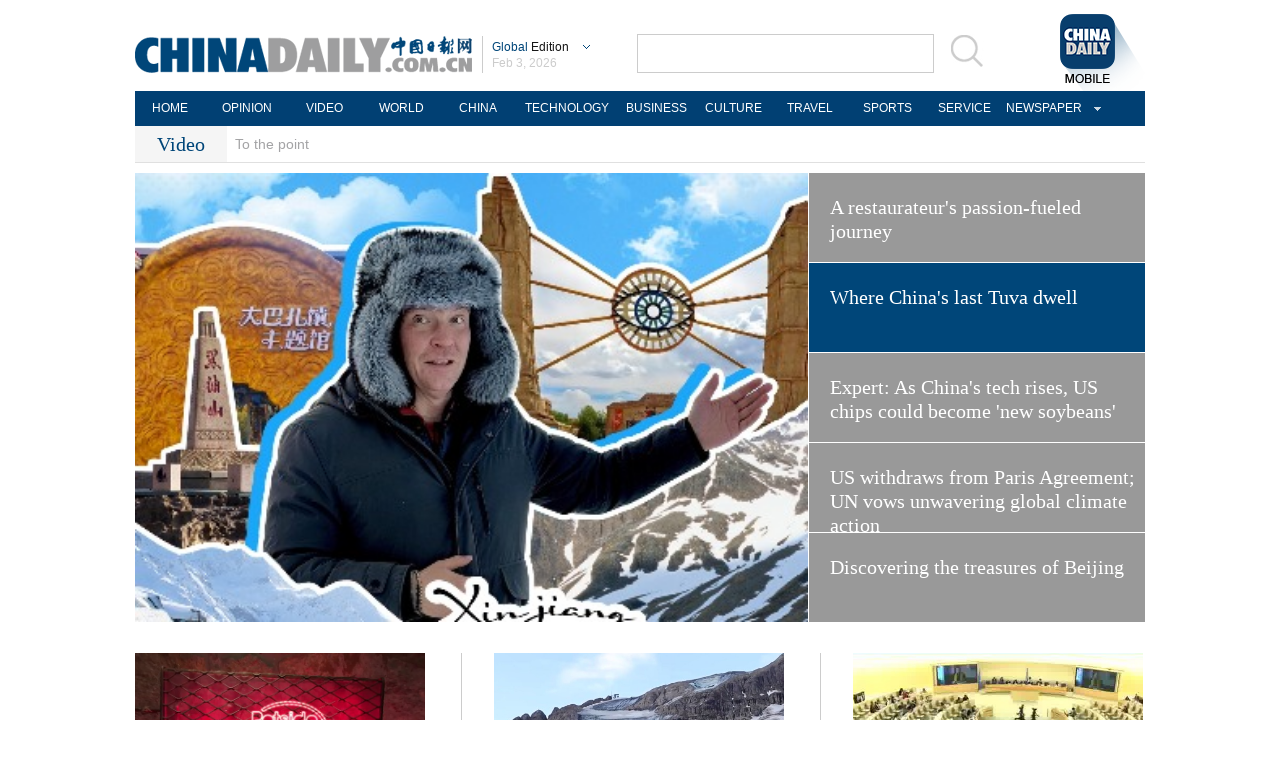

--- FILE ---
content_type: text/html;charset=UTF-8
request_url: http://global.chinadaily.com.cn/video/page_390.html
body_size: 7232
content:
<!DOCTYPE html PUBLIC "-//W3C//DTD XHTML 1.0 Transitional//EN" "http://www.w3.org/TR/xhtml1/DTD/xhtml1-transitional.dtd">

<html xmlns="http://www.w3.org/1999/xhtml">
  <head>
    <meta http-equiv="Content-Type" content="text/html; charset=utf-8" />
    <meta http-equiv="X-UA-Compatible" content="IE=8" />
    <meta name="viewport" content="width=device-width, initial-scale=1.0, minimum-scale=1.0, maximum-scale=1.0, user-scalable=no" />
    <title>Video - Chinadaily.com.cn</title>
    <meta name="keywords" />
    <meta name="description" />
    <link rel="stylesheet" charset="utf-8" href="//img2.chinadaily.com.cn/static/2018global-index/css/sports.css?ver=3" />
    <link rel="stylesheet" charset="utf-8" href="//img2.chinadaily.com.cn/static/2018global-index/css/photo-usually.css?ver=3" />
    <script type="text/javascript" charset="utf-8" rel="stylesheet" xml:space="preserve" src="//img2.chinadaily.com.cn/static/2018global-index/js/jquery.min.js"></script>
    <script type="text/javascript" charset="utf-8" rel="stylesheet" xml:space="preserve" src="//img2.chinadaily.com.cn/static/2018global-index/js/beacon.js"></script>
    <script type="text/javascript" charset="utf-8" rel="stylesheet" xml:space="preserve" src="//img2.chinadaily.com.cn/static/2018global-index/js/newsroom.js"></script>
    <script type="text/javascript" charset="utf-8" rel="stylesheet" xml:space="preserve" src="//img2.chinadaily.com.cn/static/common/js/touch.js"></script>
    <script type="text/javascript" charset="utf-8" rel="stylesheet" xml:space="preserve" src="//img2.chinadaily.com.cn/static/2018global-index/js/main.js"></script>
    <script type="text/javascript" charset="utf-8" rel="stylesheet" xml:space="preserve" src="//img2.chinadaily.com.cn/static/2018global-index/js/gn.js"></script>
    <script type="text/javascript" charset="utf-8" rel="stylesheet" xml:space="preserve" src="//img2.chinadaily.com.cn/static/common/js/taboolaHead.js"></script>
    <script type="text/javascript" charset="utf-8" rel="stylesheet" xml:space="preserve" src="//img2.chinadaily.com.cn/static/2018global-index/js/flash-photolist.js"></script>
    <script xml:space="preserve">
      //<![CDATA[
      $(function(){
        $('#lang').click(function(){
          if($(this).hasClass('in')){
            $(this).removeClass('in');
            $('.lo-bb-xiala').fadeOut();
          }else{
            $(this).addClass('in');
            $('.lo-bb-xiala').fadeIn();
          }
        })

      })
      //]]>
    </script>

    
      <META name="filetype" content="1" />
      <META name="publishedtype" content="1" />
      <META name="pagetype" content="2" />
      <meta name="catalogs" content="5bfd07dea310eff30328b579" />
    
    
      <!-- NEWSROOM SCRIPT -->
      <script>
        /*  window._newsroom = window._newsroom || [];

        !function (e, f, u) {
          e.async = 1;
          e.src = u;
          f.parentNode.insertBefore(e, f);
        }(document.createElement('script'),
          document.getElementsByTagName('script')[0], '//c2.taboola.com/nr/chinadaily-int/newsroom.js');	*/
      </script>
      <!-- END NEWSROOM SCRIPT -->
    
  </head>
  <body>
    
      <!-- 公共部分头部 -->
    <div class="topBar">
      <div class="logo">
        <div class="lo-aa">
          <a target="_top" shape="rect" href="//global.chinadaily.com.cn">
            <img src="//www.chinadaily.com.cn/image_e/2018/global/logo1.png" width="337" height="37" />
          </a>
        </div>
        <div class="lo-bb">
          <a target="_top" shape="rect" href="javascript:;" style="position:relative;color:#a0a0a0;">
            <a href="javascript:;" id="lang" class="#"><span class="blue">Global</span>  Edition</a>
            <ul class="lo-bb-xiala">
              <li><a href="//www.chinadaily.com.cn/index.html" target="_blank" shape="rect"><span class="blue">China</span> Edition</a></li>
              <li><a href="//www.chinadailyasia.com/" target="_blank" shape="rect">ASIA</a></li>
              <li><a href="//cn.chinadaily.com.cn" target="_blank" shape="rect">中文</a></li>
              <li><a href="//language.chinadaily.com.cn" target="_blank" shape="rect">双语</a></li>
              <li><a href="//www.chinadaily.com.cn/chinawatch_fr/index.html" target="_blank" shape="rect">Français</a></li>
            </ul>
          </a>
          <div class="aug">
            <script xml:space="preserve">
              //<![CDATA[
              document.write(m[today.getMonth()+1]+ " "+ today.getDate()+", " + theYear);
              //]]>
            </script>
          </div>
        </div>
        <div class="lo-bb-mobile">
          <a target="_top" href="//global.chinadaily.com.cn"><span class="blue">Global</span>  Edition</a>
          <div class="date">
            <script xml:space="preserve">
              //<![CDATA[
              document.write(m[today.getMonth()+1]+ " "+ today.getDate()+", " + theYear);
              //]]>
            </script>
          </div>
        </div>
      </div>
      <div class="search">
        <form name="searchform" method="get" action="https://newssearch.chinadaily.com.cn/en/search" onsubmit="return do_search(this)" target="_blank" style="margin:0px;padding:0px; " enctype="application/x-www-form-urlencoded">
          <input type="text" name="query" id="searchText" onfocus="cleanword(this)" />
          <span>
            <a onclick="javascript:searchform.submit()" href="javascript:;">
              <img src="//www.chinadaily.com.cn/image_e/2018/global/fdj.gif" />
            </a>
          </span>
        </form>
      </div>
      <a class="xi_moments" href="//www.chinadaily.com.cn/a/201901/02/WS5c2c0f51a310d91214051fc9.html" target="_blank" shape="rect" style="float: right;">
        <img src="//www.chinadaily.com.cn/image_e/2018/global/cd02.png" alt="xi&#39;s moments" class="logo2" />
      </a>
      <div class="menu-mobile">
        <img class="nav_phone_logo" src="//img2.chinadaily.com.cn/static/2018global-index/img/menu-icon.png" />
      </div>
    </div>
    <div class="nav-mobile">
       <ul>
          <li>
            <a target="_top" href="//global.chinadaily.com.cn">HOME</a>
          </li>
          <li>
            
              <a target="_top" href="//global.chinadaily.com.cn/opinion">OPINION</a>
            
          </li>
          <li>
            
              <a target="_top" href="//global.chinadaily.com.cn/video">VIDEO</a>
            
          </li>
          <li>
            
              <a target="_top" href="//global.chinadaily.com.cn/world">WORLD</a>
            
          </li>
          <li>  
            
              <a target="_top" href="//global.chinadaily.com.cn/tech">TECH</a>
            
          </li>
          <li>  
            
              <a target="_top" href="//global.chinadaily.com.cn/china">CHINA</a>
            
          </li>

          <li>
            
              <a target="_top" href="/business">BUSINESS</a>
            
          </li>
          <li>
            
              <a target="_top" href="//global.chinadaily.com.cn/culture">CULTURE</a>
            
          </li>
          <li> 
            
              <a target="_top" href="//global.chinadaily.com.cn/travel">TRAVEL</a>
            
          </li>
          <li>
            
              <a target="_top" href="//global.chinadaily.com.cn/sports">SPORTS</a>
            
          </li>

        </ul>
    </div>
    <div class="topNav">
      <ul class="dropdown">
        <li>
          <a target="_blank" href="https://global.chinadaily.com.cn/index.html">HOME</a>
        </li>
        <li>
          
            <a target="_blank" href="//global.chinadaily.com.cn/opinion">OPINION</a>
          
        </li>
        <li>
          
            <a target="_blank" href="//global.chinadaily.com.cn/video">VIDEO</a>
          
        </li>
        <li>
          
            <a target="_blank" href="//global.chinadaily.com.cn/world">WORLD</a>
          
        </li>
        <li>  
          
            <a target="_blank" href="//global.chinadaily.com.cn/china">CHINA</a>
          
        </li>
        <li>  
          
            <a target="_blank" style="width:94px;" href="//global.chinadaily.com.cn/tech">TECHNOLOGY</a>
          
        </li>
        <li>
          
            <a target="_blank" href="//global.chinadaily.com.cn/business">BUSINESS</a>
          
        </li>
        <li>
          
            <a target="_blank" href="/culture">CULTURE</a>
          
        </li>
        <li> 
          
            <a target="_blank" href="//global.chinadaily.com.cn/travel">TRAVEL</a>
          
        </li>
        <li>
          
            <a target="_blank" href="//global.chinadaily.com.cn/sports">SPORTS</a>
          
        </li>
        <li> 
          <a href="http://govt.chinadaily.com.cn/" target="_blank">SERVICE</a>
        </li>
        <li class="newspaper">
          <a href="javascript:void(0)" shape="rect">NEWSPAPER</a>
          <ul class="sub_menu">
            <li><a href="http://newspress.chinadaily.net.cn/" target="_blank" style="margin-right:0px" shape="rect">China Daily PDF</a></li>
            <li><a href="//epaper.chinadaily.com.cn/global" target="_blank" style="margin-right:0px" shape="rect">China Daily E-paper</a></li>
            <li><a href="http://subscription.chinadaily.com.cn/" target="_blank" style="margin-right:0px" shape="rect">Subscribe</a></li>
          </ul>
        </li>
      </ul>


    </div>
    <!-- 公共区域头部 -->
  
    <!-- pc 二级导航 -->
<div class="topNav2_art"> <span>Video</span>
<ul>
    <li>
<a target="_blank" shape="rect" href="//global.chinadaily.com.cn/video/tothepoint">To the point</a>

  </li>
  </ul>
</div>
    <div class="topNav3_art"> <span id="bread-nav">
      <a class="nav-m" shape="rect" href="//global.chinadaily.com.cn">Home |</a>
      <a shape="rect" href="//global.chinadaily.com.cn/video">Video</a>
      </span></div>
    <!-- 公共区域头部 -->
    <!-- 左侧轮播 -->
    
    <div class="CT_lunbo">
      <div class="CT_lunbo_out">
        
          <ul class="CT_lunbo_in">
            
              <li class="CT_lunbo_show">
                <a class="a_img" shape="rect" href="//global.chinadaily.com.cn/a/202602/03/WS69814e62a310d6866eb371dd.html"><img src="//img2.chinadaily.com.cn/images/202602/03/69814e62a310d68600f73ef8.jpeg" /></a>
              </li>
            
            
              <li>
                <a class="a_img" shape="rect" href="//global.chinadaily.com.cn/a/202601/30/WS697b1269a310d6866eb36713.html"><img src="//img2.chinadaily.com.cn/images/202601/30/697c1dc5a310d68600f711c5.jpeg" /></a>
              </li>
            
            
              <li>
                <a class="a_img" shape="rect" href="//global.chinadaily.com.cn/a/202601/28/WS697946f3a310d6866eb3613f.html"><img src="//img2.chinadaily.com.cn/images/202601/28/697946f3a310d68600f6e1df.jpeg" /></a>
              </li>
            
            
              <li>
                <a class="a_img" shape="rect" href="//global.chinadaily.com.cn/a/202601/28/WS69794e28a310d6866eb36159.html"><img src="//img2.chinadaily.com.cn/images/202601/28/69794e28a310d68600f6e2bb.png" /></a>
              </li>
            
            
              <li>
                <a class="a_img" shape="rect" href="//global.chinadaily.com.cn/a/202601/26/WS69772fe2a310d6866eb35ca3.html"><img src="//img2.chinadaily.com.cn/images/202601/27/6978184da310d68600f6cf84.jpeg" /></a>
              </li>
            

          </ul>
        
      </div>
      <div class="lunbotxt-box">
        
          
            <div class="CT_lunbo_txt CT_lunbo_select1" id="0">
              <p class="CT_lunbo_txt2"><a target="_blank" shape="rect" href="//global.chinadaily.com.cn/a/202602/03/WS69814e62a310d6866eb371dd.html">A restaurateur's passion-fueled journey</a></p>
            </div>
          
          
            <div class="CT_lunbo_txt" id="1">
              <p class="CT_lunbo_txt2"><a target="_blank" shape="rect" href="//global.chinadaily.com.cn/a/202601/30/WS697b1269a310d6866eb36713.html">Where China's last Tuva dwell</a></p>
            </div>
          
          
            <div class="CT_lunbo_txt" id="2">
              <p class="CT_lunbo_txt2"><a target="_blank" shape="rect" href="//global.chinadaily.com.cn/a/202601/28/WS697946f3a310d6866eb3613f.html">Expert: As China's tech rises, US chips could become 'new soybeans'</a></p>
            </div>
          
          
            <div class="CT_lunbo_txt" id="3">
              <p class="CT_lunbo_txt2"><a target="_blank" shape="rect" href="//global.chinadaily.com.cn/a/202601/28/WS69794e28a310d6866eb36159.html">US withdraws from Paris Agreement; UN vows unwavering global climate action</a></p>
            </div>
          
          
            <div class="CT_lunbo_txt" id="4">
              <p class="CT_lunbo_txt2"><a target="_blank" shape="rect" href="//global.chinadaily.com.cn/a/202601/26/WS69772fe2a310d6866eb35ca3.html">Discovering the treasures of Beijing</a></p>
            </div>
          
        
      </div>
      <div class="clear"></div>
    </div>
    
    <div class="header_content">
      <div class="header_imglunbo" style="overflow:hidden; ">
        
          <ul>
            
              <li class="show">
                <a target="_blank" style="height:4.26rem;" shape="rect" href="//global.chinadaily.com.cn/a/202602/03/WS69814e62a310d6866eb371dd.html"><img src="//img2.chinadaily.com.cn/images/202602/03/69814e62a310d68600f73ef8.jpeg" /></a>
                <p>
                  <a target="_blank" shape="rect" href="//global.chinadaily.com.cn/a/202602/03/WS69814e62a310d6866eb371dd.html">A restaurateur's passion-fueled journey</a>
                </p>
              </li>
            
            
              <li>
                <a target="_blank" style="height:4.26rem;" shape="rect" href="//global.chinadaily.com.cn/a/202601/30/WS697b1269a310d6866eb36713.html"><img src="//img2.chinadaily.com.cn/images/202601/30/697c1dc5a310d68600f711c5.jpeg" /></a>
                <p>
                  <a target="_blank" shape="rect" href="//global.chinadaily.com.cn/a/202601/30/WS697b1269a310d6866eb36713.html">Where China's last Tuva dwell</a>
                </p>
              </li>
            
            
              <li>
                <a target="_blank" style="height:4.26rem;" shape="rect" href="//global.chinadaily.com.cn/a/202601/28/WS697946f3a310d6866eb3613f.html"><img src="//img2.chinadaily.com.cn/images/202601/28/697946f3a310d68600f6e1df.jpeg" /></a>
                <p>
                  <a target="_blank" shape="rect" href="//global.chinadaily.com.cn/a/202601/28/WS697946f3a310d6866eb3613f.html">Expert: As China's tech rises, US chips could become 'new soybeans'</a>
                </p>
              </li>
            
            
              <li>
                <a target="_blank" style="height:4.26rem;" shape="rect" href="//global.chinadaily.com.cn/a/202601/28/WS69794e28a310d6866eb36159.html"><img src="//img2.chinadaily.com.cn/images/202601/28/69794e28a310d68600f6e2bb.png" /></a>
                <p>
                  <a target="_blank" shape="rect" href="//global.chinadaily.com.cn/a/202601/28/WS69794e28a310d6866eb36159.html">US withdraws from Paris Agreement; UN vows unwavering global climate action</a>
                </p>
              </li>
            

          </ul>
        
        <div class="header_imglunbo_L header_imglunbo_L_phone"><img src="//www.chinadaily.com.cn/image_c/2018/Prev.png" alt="" /></div>
        <div class="header_imglunbo_R header_imglunbo_R_phone"><img src="//www.chinadaily.com.cn/image_c/2018/next.png" alt="" /></div>
      </div>
    </div>
    
      
        <div class="tw1">
          <div class="tw_h1">
            <div class="twBox1">
              <div class="twBox_p1"><a target="_blank" shape="rect" href="//www.chinadaily.com.cn/a/202207/05/WS62c3b4daa310fd2b29e6a77b.html">
                <img width="290" height="187" src="//img2.chinadaily.com.cn/images/202207/05/62c3b4d9a310fd2bec943c0c.jpeg" />
                
                </a></div>
              <div class="twBox_t1"><a target="_blank" shape="rect" href="//www.chinadaily.com.cn/a/202207/05/WS62c3b4daa310fd2b29e6a77b.html">Potside Chats: Democracy in China</a></div>
            </div>
            <div class="twBox1">
              <div class="twBox_p1"><a target="_blank" shape="rect" href="//global.chinadaily.com.cn/a/202207/05/WS62c32a2ca310fd2b29e6a4b6.html">
                <img width="290" height="187" src="//img2.chinadaily.com.cn/images/202207/05/62c32a2ca310fd2bec940ec4.jpeg" />
                
                </a></div>
              <div class="twBox_t1"><a target="_blank" shape="rect" href="//global.chinadaily.com.cn/a/202207/05/WS62c32a2ca310fd2b29e6a4b6.html">Glacier collapses in Italian Alps, at least six killed</a></div>
            </div>
            <div class="twBox1 twBoxl1">
              <div class="twBox_p1"><a target="_blank" shape="rect" href="//www.chinadaily.com.cn/a/202207/04/WS62c2aa8ea310fd2b29e6a447.html"><img width="290" height="187" src="//img2.chinadaily.com.cn/images/202207/04/62c2aa8ea310fd2bec940849.jpeg" />
                
                </a></div>
              <div class="twBox_t1"><a target="_blank" shape="rect" href="//www.chinadaily.com.cn/a/202207/04/WS62c2aa8ea310fd2b29e6a447.html">Foundation leader gives speech at UN Human Rights Council</a></div>
            </div>
          </div>
        </div>
      
      
        
      
      
        
      
      
        <div class="tw1">
          <div class="tw_h1">
            <div class="twBox1">
              <div class="twBox_p1"><a target="_blank" shape="rect" href="//www.chinadaily.com.cn/a/202207/04/WS62c27c19a310fd2b29e6a396.html">
                <img width="290" height="187" src="//img2.chinadaily.com.cn/images/202207/04/62c2a66fa310fd2bec940604.png" />
                
                </a></div>
              <div class="twBox_t1"><a target="_blank" shape="rect" href="//www.chinadaily.com.cn/a/202207/04/WS62c27c19a310fd2b29e6a396.html">Harvest the 'CIIE Effect', share China's opportunities</a></div>
            </div>
            <div class="twBox1">
              <div class="twBox_p1"><a target="_blank" shape="rect" href="//www.chinadaily.com.cn/a/202207/04/WS62c27b64a310fd2b29e6a390.html">
                <img width="290" height="187" src="//img2.chinadaily.com.cn/images/202207/04/62c27b64a310fd2bec93fa82.jpeg" />
                
                </a></div>
              <div class="twBox_t1"><a target="_blank" shape="rect" href="//www.chinadaily.com.cn/a/202207/04/WS62c27b64a310fd2b29e6a390.html">Zhang Yufei: To be seen as an inspiration is an honor</a></div>
            </div>
            <div class="twBox1 twBoxl1">
              <div class="twBox_p1"><a target="_blank" shape="rect" href="//www.chinadaily.com.cn/a/202207/04/WS62c275b4a310fd2b29e6a378.html"><img width="290" height="187" src="//img2.chinadaily.com.cn/images/202207/04/62c27a92a310fd2bec93f9ef.jpeg" />
                
                </a></div>
              <div class="twBox_t1"><a target="_blank" shape="rect" href="//www.chinadaily.com.cn/a/202207/04/WS62c275b4a310fd2b29e6a378.html">An Open City: Working Miracles, Embracing Future</a></div>
            </div>
          </div>
        </div>
      
      
        
      
      
        
      
      
        <div class="tw1">
          <div class="tw_h1">
            <div class="twBox1">
              <div class="twBox_p1"><a target="_blank" shape="rect" href="//www.chinadaily.com.cn/a/202207/04/WS62c2635fa310fd2b29e6a370.html">
                <img width="290" height="187" src="//img2.chinadaily.com.cn/images/202207/04/62c28819a310fd2bec93fd1e.png" />
                
                </a></div>
              <div class="twBox_t1"><a target="_blank" shape="rect" href="//www.chinadaily.com.cn/a/202207/04/WS62c2635fa310fd2b29e6a370.html">Science Talk: New tool against mosquito-borne diseases</a></div>
            </div>
            <div class="twBox1">
              <div class="twBox_p1"><a target="_blank" shape="rect" href="//www.chinadaily.com.cn/a/202207/03/WS62c14138a310fd2b29e6a085.html">
                <img width="290" height="187" src="//img2.chinadaily.com.cn/images/202207/03/62c14138a310fd2bec93c904.jpeg" />
                
                </a></div>
              <div class="twBox_t1"><a target="_blank" shape="rect" href="//www.chinadaily.com.cn/a/202207/03/WS62c14138a310fd2b29e6a085.html">Sinkhole springs subterranean surprise</a></div>
            </div>
            <div class="twBox1 twBoxl1">
              <div class="twBox_p1"><a target="_blank" shape="rect" href="//www.chinadaily.com.cn/a/202207/03/WS62c110d7a310fd2b29e6a052.html"><img width="290" height="187" src="//img2.chinadaily.com.cn/images/202207/03/62c1242da310fd2bec93c748.jpeg" />
                
                </a></div>
              <div class="twBox_t1"><a target="_blank" shape="rect" href="//www.chinadaily.com.cn/a/202207/03/WS62c110d7a310fd2b29e6a052.html">Diving deep with Chinese sturgeon</a></div>
            </div>
          </div>
        </div>
      
      
        
      
      
        
      
      
        <div class="tw1">
          <div class="tw_h1">
            <div class="twBox1">
              <div class="twBox_p1"><a target="_blank" shape="rect" href="//global.chinadaily.com.cn/a/202207/02/WS62bfd933a310fd2b29e69f62.html">
                <img width="290" height="187" src="//img2.chinadaily.com.cn/images/202207/02/62bfd933a310fd2bec93a67d.jpeg" />
                
                </a></div>
              <div class="twBox_t1"><a target="_blank" shape="rect" href="//global.chinadaily.com.cn/a/202207/02/WS62bfd933a310fd2b29e69f62.html">Judge learns Shanghai dialect to help seniors</a></div>
            </div>
            <div class="twBox1">
              <div class="twBox_p1"><a target="_blank" shape="rect" href="//global.chinadaily.com.cn/a/202207/01/WS62bf082ea310fd2b29e69e25.html">
                <img width="290" height="187" src="//img2.chinadaily.com.cn/images/202207/01/62bf082ea310fd2bec9392d1.jpeg" />
                
                </a></div>
              <div class="twBox_t1"><a target="_blank" shape="rect" href="//global.chinadaily.com.cn/a/202207/01/WS62bf082ea310fd2b29e69e25.html">Spotlight on Chinese ink artists at Masterpiece London</a></div>
            </div>
            <div class="twBox1 twBoxl1">
              <div class="twBox_p1"><a target="_blank" shape="rect" href="//www.chinadaily.com.cn/a/202207/01/WS62beba09a310fd2b29e69ddf.html"><img width="290" height="187" src="//img2.chinadaily.com.cn/images/202207/01/62bebbf5a310fd2bec937db4.jpeg" />
                
                </a></div>
              <div class="twBox_t1"><a target="_blank" shape="rect" href="//www.chinadaily.com.cn/a/202207/01/WS62beba09a310fd2b29e69ddf.html">China's treasures treasured by expats</a></div>
            </div>
          </div>
        </div>
      
      
        
      
      
        
      
      
        <div class="tw1">
          <div class="tw_h1">
            <div class="twBox1">
              <div class="twBox_p1"><a target="_blank" shape="rect" href="//global.chinadaily.com.cn/a/202207/01/WS62beb28ca310fd2b29e69dc9.html">
                <img width="290" height="187" src="//img2.chinadaily.com.cn/images/202207/01/62beb28ca310fd2bec937b78.jpeg" />
                
                </a></div>
              <div class="twBox_t1"><a target="_blank" shape="rect" href="//global.chinadaily.com.cn/a/202207/01/WS62beb28ca310fd2b29e69dc9.html">Orchestra and violinists celebrate CPC's birthday</a></div>
            </div>
            <div class="twBox1">
              <div class="twBox_p1"><a target="_blank" shape="rect" href="//www.chinadaily.com.cn/a/202207/01/WS62be7524a310fd2b29e69d12.html">
                <img width="290" height="187" src="//img2.chinadaily.com.cn/images/202207/01/62be7524a310fd2bec93639f.jpeg" />
                
                </a></div>
              <div class="twBox_t1"><a target="_blank" shape="rect" href="//www.chinadaily.com.cn/a/202207/01/WS62be7524a310fd2b29e69d12.html">Ningxia: A mesmerizing place</a></div>
            </div>
            <div class="twBox1 twBoxl1">
              <div class="twBox_p1"><a target="_blank" shape="rect" href="//www.chinadaily.com.cn/a/202207/01/WS62be710ba310fd2b29e69d0a.html"><img width="290" height="187" src="//img2.chinadaily.com.cn/images/202207/01/62be710ba310fd2bec935e9b.png" />
                
                </a></div>
              <div class="twBox_t1"><a target="_blank" shape="rect" href="//www.chinadaily.com.cn/a/202207/01/WS62be710ba310fd2b29e69d0a.html">Kenneth Fok reiterates faith in central government and Hong Kong</a></div>
            </div>
          </div>
        </div>
      
      
        
      
      
        
      


      <!-- pc 分页 -->
      <div id="div_currpage">
        
      
        <a style="text-decoration:none" href="//global.chinadaily.com.cn/video/page_1.html">|&lt;&lt;</a>
        <a class="pagestyle" href="//global.chinadaily.com.cn/video/page_389.html">Previous</a>

        <!--up-->
        
          
        
        
          
        
        
          
        
        
          
        
        
          
        
        
          
        
        
          
        
        
          
        
        
          
        
        
          
        
        
          
        
        
          
        
        
          
        
        
          
        
        
          
        
        
          
        
        
          
        
        
          
        
        
          
        
        
          
        
        
          
        
        
          
        
        
          
        
        
          
        
        
          
        
        
          
        
        
          
        
        
          
        
        
          
        
        
          
        
        
          
        
        
          
        
        
          
        
        
          
        
        
          
        
        
          
        
        
          
        
        
          
        
        
          
        
        
          
        
        
          
        
        
          
        
        
          
        
        
          
        
        
          
        
        
          
        
        
          
        
        
          
        
        
          
        
        
          
        
        
          
        
        
          
        
        
          
        
        
          
        
        
          
        
        
          
        
        
          
        
        
          
        
        
          
        
        
          
        
        
          
        
        
          
        
        
          
        
        
          
        
        
          
        
        
          
        
        
          
        
        
          
        
        
          
        
        
          
        
        
          
        
        
          
        
        
          
        
        
          
        
        
          
        
        
          
        
        
          
        
        
          
        
        
          
        
        
          
        
        
          
        
        
          
        
        
          
        
        
          
        
        
          
        
        
          
        
        
          
        
        
          
        
        
          
        
        
          
        
        
          
        
        
          
        
        
          
        
        
          
        
        
          
        
        
          
        
        
          
        
        
          
        
        
          
        
        
          
        
        
          
        
        
          
        
        
          
        
        
          
        
        
          
        
        
          
        
        
          
        
        
          
        
        
          
        
        
          
        
        
          
        
        
          
        
        
          
        
        
          
        
        
          
        
        
          
        
        
          
        
        
          
        
        
          
        
        
          
        
        
          
        
        
          
        
        
          
        
        
          
        
        
          
        
        
          
        
        
          
        
        
          
        
        
          
        
        
          
        
        
          
        
        
          
        
        
          
        
        
          
        
        
          
        
        
          
        
        
          
        
        
          
        
        
          
        
        
          
        
        
          
        
        
          
        
        
          
        
        
          
        
        
          
        
        
          
        
        
          
        
        
          
        
        
          
        
        
          
        
        
          
        
        
          
        
        
          
        
        
          
        
        
          
        
        
          
        
        
          
        
        
          
        
        
          
        
        
          
        
        
          
        
        
          
        
        
          
        
        
          
        
        
          
        
        
          
        
        
          
        
        
          
        
        
          
        
        
          
        
        
          
        
        
          
        
        
          
        
        
          
        
        
          
        
        
          
        
        
          
        
        
          
        
        
          
        
        
          
        
        
          
        
        
          
        
        
          
        
        
          
        
        
          
        
        
          
        
        
          
        
        
          
        
        
          
        
        
          
        
        
          
        
        
          
        
        
          
        
        
          
        
        
          
        
        
          
        
        
          
        
        
          
        
        
          
        
        
          
        
        
          
        
        
          
        
        
          
        
        
          
        
        
          
        
        
          
        
        
          
        
        
          
        
        
          
        
        
          
        
        
          
        
        
          
        
        
          
        
        
          
        
        
          
        
        
          
        
        
          
        
        
          
        
        
          
        
        
          
        
        
          
        
        
          
        
        
          
        
        
          
        
        
          
        
        
          
        
        
          
        
        
          
        
        
          
        
        
          
        
        
          
        
        
          
        
        
          
        
        
          
        
        
          
        
        
          
        
        
          
        
        
          
        
        
          
        
        
          
        
        
          
        
        
          
        
        
          
        
        
          
        
        
          
        
        
          
        
        
          
        
        
          
        
        
          
        
        
          
        
        
          
        
        
          
        
        
          
        
        
          
        
        
          
        
        
          
        
        
          
        
        
          
        
        
          
        
        
          
        
        
          
        
        
          
        
        
          
        
        
          
        
        
          
        
        
          
        
        
          
        
        
          
        
        
          
        
        
          
        
        
          
        
        
          
        
        
          
        
        
          
        
        
          
        
        
          
        
        
          
        
        
          
        
        
          
        
        
          
        
        
          
        
        
          
        
        
          
        
        
          
        
        
          
        
        
          
        
        
          
        
        
          
        
        
          
        
        
          
        
        
          
        
        
          
        
        
          
        
        
          
        
        
          
        
        
          
        
        
          
        
        
          
        
        
          
        
        
          
        
        
          
        
        
          
        
        
          
        
        
          
        
        
          
        
        
          
        
        
          
        
        
          
        
        
          
        
        
          
        
        
          
        
        
          
        
        
          
        
        
          
        
        
          
        
        
          
        
        
          
        
        
          
        
        
          
        
        
          
        
        
          
        
        
          
        
        
          
        
        
          
        
        
          
        
        
          
        
        
          
        
        
          
        
        
          
        
        
          
        
        
          
        
        
          
        
        
          
        
        
          
        
        
          
        
        
          
        
        
          
        
        
          
        
        
          
        
        
          
        
        
          
        
        
          
        
        
          
        
        
          
        
        
          
        
        
          
        
        
          
        
        
          
        
        
          
        
        
          
        
        
          
        
        
          
        
        
          
        
        
          
        
        
          
        
        
          
        
        
          
        
        
          
        
        
          
        
        
          
        
        
          
        
        
          
        
        
          
        
        
          
        
        
          
        
        
          
        
        
          
        
        
          
        
        
          
        
        
          
        
        
          
        
        
          
        
        
          
        
        
          
        
        
          
        
        
          
        
        
          
        
        
          
        
        
          
        
        
          
        
        
          
            <a href="//global.chinadaily.com.cn/video/page_381.html">381</a>
            
          
        
        
          
            <a href="//global.chinadaily.com.cn/video/page_382.html">382</a>
            
          
        
        
          
            <a href="//global.chinadaily.com.cn/video/page_383.html">383</a>
            
          
        
        
          
            <a href="//global.chinadaily.com.cn/video/page_384.html">384</a>
            
          
        
        
          
            <a href="//global.chinadaily.com.cn/video/page_385.html">385</a>
            
          
        
        
          
            <a href="//global.chinadaily.com.cn/video/page_386.html">386</a>
            
          
        
        
          
            <a href="//global.chinadaily.com.cn/video/page_387.html">387</a>
            
          
        
        
          
            <a href="//global.chinadaily.com.cn/video/page_388.html">388</a>
            
          
        
        
          
            <a href="//global.chinadaily.com.cn/video/page_389.html">389</a>
            
          
        
        
          
            
            <span style="background-color: #ebebeb;color: #5d5d5d;">390</span>
          
        
        
          
        
        
          
        
        
          
        
        
          
        
        
          
        
        
          
        
        
          
        
        
          
        
        
          
        
        
          
        
        
          
        
        
          
        
        
          
        
        
          
        
        
          
        
        
          
        
        
          
        
        
          
        
        
          
        
        
          
        
        
          
        
        
          
        
        
          
        
        
          
        
        
          
        
        
          
        
        
          
        
        
          
        
        
          
        
        
          
        
        
          
        
        
          
        
        
          
        
        
          
        
        
          
        
        
          
        
        
          
        
        
          
        
        
          
        
        
          
        
        
          
        
        
          
        
        
          
        
        
          
        
        
          
        
        
          
        
        
          
        
        
          
        
        
          
        
        
          
        
        
          
        
        
          
        
        
          
        
        
          
        
        
          
        
        
          
        
        
          
        
        
          
        
        
          
        
        
          
        
        
          
        
        
          
        
        
          
        
        
          
        
        
          
        
        
          
        
        
          
        
        
          
        
        
          
        
        
          
        
        
          
        
        
          
        
        
          
        
        
          
        
        
          
        
        
          
        
        
          
        
        
          
        
        
          
        
        
          
        
        
          
        
        
          
        
        
          
        
        
          
        
        
          
        
        
          
        
        
          
        
        
          
        
        
          
        
        
          
        
        
          
        
        
          
        
        
          
        
        
          
        
        
          
        
        
          
        
        
          
        
        
          
        
        
          
        
        
          
        
        
          
        
        
          
        
        
          
        
        
          
        
        
          
        
        
          
        
        
          
        
        
          
        
        
          
        
        
          
        
        
          
        
        
          
        
        
          
        
        
          
        
        
          
        
        
          
        
        
          
        
        
          
        
        
          
        
        
          
        
        
          
        
        
          
        
        
          
        
        
          
        
        
          
        
        
          
        
        
          
        
        
          
        
        
          
        
        
          
        
        
          
        
        
          
        
        
          
        
        
          
        
        
          
        
        
          
        
        
          
        
        
          
        
        
          
        
        
          
        
        
          
        
        
          
        
        
          
        
        
          
        
        
          
        
        
          
        
        
          
        
        
          
        
        
          
        
        
          
        
        
          
        
        
          
        
        
          
        
        
          
        
        
          
        
        
          
        
        
          
        
        
          
        
        
          
        
        
          
        
        
          
        
        
          
        
        
          
        
        
          
        
        
          
        
        
          
        
        
          
        
        
          
        
        
          
        
        
          
        
        
          
        
        
          
        
        
          
        
        
          
        
        
          
        
        
          
        
        
          
        
        
          
        
        
          
        
        
          
        
        
          
        
        
          
        
        
          
        
        
          
        
        
          
        
        
          
        
        
          
        
        
          
        
        
          
        
        
          
        
        
          
        
        
          
        
        
          
        
        
          
        
        
          
        
        
          
        
        
          
        
        
          
        
        
          
        
        
          
        
        
          
        
        
          
        
        
          
        
        
          
        
        
          
        
        
          
        
        
          
        
        
          
        
        
          
        
        
          
        
        
          
        
        
          
        
        
          
        
        
          
        
        
          
        
        
          
        
        
          
        
        
          
        
        
          
        
        
          
        
        
          
        
        
          
        
        
          
        
        
          
        
        
          
        
        
          
        
        
          
        
        
          
        
        
          
        
        
          
        
        
          
        
        
          
        
        
          
        
        
          
        
        
          
        
        
          
        
        
          
        
        
          
        
        
          
        
        
          
        
        
          
        
        
          
        
        
          
        
        
          
        
        
          
        
        
          
        
        
          
        
        
          
        
        
          
        
        
          
        
        
          
        
        
          
        
        
          
        
        
          
        
        
          
        
        
          
        
        
          
        
        
          
        
        
          
        
        
          
        
        
          
        
        
          
        
        
          
        
        
          
        
        
          
        
        
          
        
        
          
        
        
          
        
        
          
        
        
          
        
        
          
        
        
          
        
        
          
        
        
          
        
        
          
        
        
          
        
        
          
        
        
          
        
        
          
        
        
          
        
        
          
        
        
          
        
        
          
        
        
          
        
        
          
        
        
          
        
        
          
        
        
          
        
        
          
        
        
          
        
        
          
        
        
          
        
        
          
        
        
          
        
        
          
        
        
          
        
        
          
        
        
          
        
        
          
        
        
          
        
        
          
        
        
          
        
        
          
        
        
          
        
        
          
        
        
          
        
        
          
        
        
          
        
        
          
        
        
          
        
        
          
        
        
          
        
        
          
        
        
          
        
        
          
        
        
          
        
        
          
        
        
          
        
        
          
        
        
          
        
        
          
        
        
          
        
        
          
        
        
          
        
        
          
        
        
          
        
        
          
        
        
          
        
        
          
        
        
          
        
        
          
        
        
          
        
        
          
        
        
          
        
        
          
        
        
          
        
        
          
        
        
          
        
        
          
        
        
          
        
        
          
        
        
          
        
        
          
        
        
          
        
        
          
        
        
          
        
        
          
        
        
          
        
        
          
        
        
          
        
        
          
        
        
          
        
        
          
        
        
          
        
        
          
        
        
          
        
        
          
        
        
          
        
        
          
        
        
          
        
        
          
        
        
          
        
        
          
        
        
          
        
        
          
        
        
          
        
        
          
        
        
          
        
        
          
        
        
          
        
        
          
        
        
          
        
        
          
        
        
          
        
        
          
        
        
          
        
        
          
        
        
          
        
        
          
        
        
          
        
        
          
        
        
          
        
        
          
        
        
          
        
        
          
        
        <!--down-->
        <a class="pagestyle" href="//global.chinadaily.com.cn/video/page_391.html">Next</a>&nbsp;&nbsp;
        <a style="text-decoration:none" href="//global.chinadaily.com.cn/video/page_775.html">&gt;&gt;|</a>
      
    
      </div>
      <!-- pc 分页结束 -->
      <!-- 响应式分页 -->
      <div class="selectpage">
        <!--移动分页-->
        
          <span class="prev">
            <a class="pagestyle" shape="rect" href="https://global.chinadaily.com.cn/video/page_389.html">Previous</a>
          </span>
          <span class="pageno">
            <a href="javascript:void (0)" shape="rect">
              390/775</a>
          </span>
          <span class="next">
            <a class="pagestyle" shape="rect" href="https://global.chinadaily.com.cn/video/page_391.html">Next</a>
          </span>
        
      </div>
      <!-- 响应式分页结束 -->

    
    <!--回顶部-->
    
      <div class="foot_mobile">
		<div class="logo-foot">
         <a target="_top" href="//global.chinadaily.com.cn"> <img src="//www.chinadaily.com.cn/image_e/2018/global/logo-foot.png" /></a>
          <span>Global Edition</span>
      </div>
      <div class="copyright">
        Copyright 1994 - <script xml:space="preserve">
            //<![CDATA[
            var oTime = new Date();
            document.write(oTime.getFullYear());
            //]]>
            </script> . All rights reserved. The content (including but not limited to text, photo, multimedia information, etc) published in this site belongs to China Daily Information Co (CDIC). Without written authorization from CDIC, such content shall not be republished or used in any form. Note: Browsers with 1024*768 or higher resolution are suggested for this site.
      </div>
       <div class="tabs">
        <ul>
          <li class="cn"><a href="//cn.chinadaily.com.cn" target="_blank">中文</a></li>
          <li class="vt desktop" onclick="transView()"><a>Desktop</a></li>
        </ul>
      </div>
    </div>
 <div class="hui-dingbu">
      <div class="ding-nei"><a href="" shape="rect">BACK TO THE TOP</a></div>
    </div>
  <!--show mobile手机显示pc页面返回mobile部分-->
      <div class="mobileView" id="mobileView">
        <div class="mobileView-language">
          <div class="mobileView-button mvl-english">
                <a href="//www.chinadaily.com.cn">China Edition</a>
          </div>
          <div class="mobileView-button mvl-chinese">
               <a href="//cn.chinadaily.com.cn" target="_blank">中文</a>
          </div></div>
        <div class="mobileView-button mobileView-phone" onclick="transView()"><img src="//img2.chinadaily.com.cn/static/common/img/showmobilee.png" /></div>
      </div>

      <!--show mobile手机显示pc页面返回mobile部分- end -->
    <div class="dibu-ff" style="background-color: #014073;overflow: initial;height: 35px;">
      <div class="topNav">
        <ul class="dropdown">
          <li>
          <a target="_blank" href="//global.chinadaily.com.cn/index.html">HOME</a>
        </li>
         
        <li>
          
            <a target="_blank" href="//global.chinadaily.com.cn/opinion">OPINION</a>
          

        </li>
        <li>
          
            <a target="_blank" href="//global.chinadaily.com.cn/video">VIDEO</a>
          
        </li>
        <li>
          
            <a target="_blank" href="//global.chinadaily.com.cn/world">WORLD</a>
          
        </li>
        <li>  
          
            <a target="_blank" href="//global.chinadaily.com.cn/china">CHINA</a>
          
        </li>
        <li>  
          
            <a target="_blank" style="width:94px;" href="//global.chinadaily.com.cn/tech">TECHNOLOGY</a>
          
        </li>
        <li>
          
            <a target="_blank" href="//global.chinadaily.com.cn/business">BUSINESS</a>
          
        </li>
        <li>
          
            <a target="_blank" href="//global.chinadaily.com.cn/culture">CULTURE</a>
          
        </li>
        <li> 
          
            <a target="_blank" href="//global.chinadaily.com.cn/travel">TRAVEL</a>
          
        </li>
        <li>
          
            <a target="_blank" href="//global.chinadaily.com.cn/sports">SPORTS</a>
          
        </li>
          <li> 
         <a href="http://govt.chinadaily.com.cn/" target="_blank">SERVICE</a>
        </li>
          <li class="newspaper">
            <a href="javascript:void(0)" shape="rect">NEWSPAPER</a>
            <ul class="sub_menu">
              <li><a href="http://newspress.chinadaily.net.cn/" target="_blank" style="margin-right:0px" shape="rect">China Daily PDF</a></li>
              <li><a href="//epaper.chinadaily.com.cn/global" target="_blank" style="margin-right:0px" shape="rect">China Daily E-paper</a></li>
              <li><a href="http://subscription.chinadaily.com.cn/" target="_blank" style="margin-right:0px" shape="rect">Subscribe</a></li>
            </ul>
          </li>
        </ul>
      </div>
    </div>
    <!--底部3-->
    <div class="dibu-three">
      <div class="dibu-three-nei">
        <div class="three-left">
          <div class="lo-g"><a target="_top" shape="rect" href="//global.chinadaily.com.cn/"><img src="//www.chinadaily.com.cn/image_e/2018/global/a-1.jpg" /></a></div>
          <div class="lo-a">Copyright 1995 - <script>
            //<![CDATA[
            var oTime = new Date();
            document.write(oTime.getFullYear());
            //]]>
            </script> . All rights reserved. The content (including but not limited to text, photo, multimedia information, etc) published in this site belongs to China Daily Information Co (CDIC). Without written authorization from CDIC, such content shall not be republished or used in any form. Note: Browsers with 1024*768 or higher resolution are suggested for this site.
          </div>
          <div class="lo-c">
            <span>License for publishing multimedia online <b>0108263</b></span><br /><br />
            Registration Number: 130349 <img src="//www.chinadaily.com.cn/image_e/2018/global/a-2.jpg" />
          </div>
        </div>
        <div class="three-midd">
          <div class="midd-a"><a href="//www.chinadaily.com.cn/e/static_e/about" target="_top" shape="rect">About China Daily</a></div>
          <div class="midd-a"><a href="//www.chinadaily.com.cn/e/static_e/advertiseonsite" target="_top" shape="rect">Advertise on Site</a></div>
          <div class="midd-a"><a href="//www.chinadaily.com.cn/e/static_e/contact" target="_top" shape="rect">Contact Us</a></div>
          <div class="midd-a"><a href="//chinadaily.zhiye.com/" target="_blank" shape="rect">Job Offer</a></div>
          <div class="midd-a"><a href="//www.chinadaily.com.cn/static_e/Expat_Employment.html" target="_blank" shape="rect">Expat Employment </a></div>
        </div>
        <div class="three-right" style="width:222px;height:193px;">
          <img src="//www.chinadaily.com.cn/image_e/2018/global/mobile.png" alt="" />
        </div>
      </div>
    </div>
      
   
<script type="text/javascript" xml:space="preserve">
      //<![CDATA[
      var toggleBtn = document.getElementById('showpc');
      var vp = document.querySelector('meta[name=viewport]');
      var vpHtml = document.getElementById('showpc');
      vpHtml.textContent = 'desktop';
      var flag = 0;
      function transView(){
        var x = (flag) ? 'initial-scale=1' : 'width=1200';
        var  relax = (flag) ? 'none' : 'block';
        vp.setAttribute('content', x);
        document.getElementById("mobileView").style.display=relax;

        flag^=1;
      };


      //]]>
    </script> 
    <script type="text/javascript" charset="utf-8" rel="stylesheet" src="//img2.chinadaily.com.cn/static/2018global-index/js/sizeJust.js"></script>
      <div style="display:none;">
      <script type="text/javascript">var cnzz_protocol = (("https:" == document.location.protocol) ? "https://" : "http://");document.write(unescape("%3Cspan id='cnzz_stat_icon_1276590538'%3E%3C/span%3E%3Cscript src='" + cnzz_protocol + "s5.cnzz.com/stat.php%3Fid%3D1276590538' type='text/javascript'%3E%3C/script%3E"));</script></div>
  
    
      <div style="display:none;">
        <!--  <script src="//s13.cnzz.com/stat.php?id=3089622&amp;web_id=3089622" language="JavaScript"></script>	-->
        <!-- Start Alexa Certify Javascript -->
        <!--  <script type="text/javascript">
//<![CDATA[
_atrk_opts = { atrk_acct:"uM+9j1a8Dy00qn", domain:"chinadaily.com.cn",dynamic: true};
(function() { var as = document.createElement('script'); as.type = 'text/javascript'; as.async = true; as.src = "https://certify-js.alexametrics.com/atrk.js"; var s = document.getElementsByTagName('script')[0];s.parentNode.insertBefore(as, s); })();
//]]>
</script>
<noscript><img src="https://certify.alexametrics.com/atrk.gif?account=uM+9j1a8Dy00qn" style="display:none" height="1" width="1" alt="" /></noscript>	-->
        <!-- End Alexa Certify Javascript -->  
      </div>

    
    
      <div style="display:none">
        <script type="text/javascript">
          //<![CDATA[
          document.write(unescape("%3Cscript src='//cl2.webterren.com/webdig.js?z=16' type='text/javascript'%3E%3C/script%3E"));
          //]]>
        </script>
        <script type="text/javascript">
          //<![CDATA[
          wd_paramtracker("_wdxid=000000000000000000000000000000000000000000")
          //]]>
        </script>
      </div>
      <!--心动统计系统 -->
      <script src="https://xd.cdurl.cn/xdsens/autotrack.js" type="text/javascript" data-config="{'host':'//xd.cdurl.cn/receiver', 'project':'Chinadailyvideo','token':'a5a00812e91149238d371a308cb61e40'}"></script>
    
   
   
        <script src="https://xd.cdurl.cn/xdsens/autotrack.js" data-config="{'host':'//xd.cdurl.cn/receiver', 'project':'Chinadailyvideo','token':'78483dd861754395b7de063d1abbf9b7'}"></script>
    
    
    
  
  </body>

</html>

--- FILE ---
content_type: text/css;charset=UTF-8
request_url: http://img2.chinadaily.com.cn/static/2018global-index/css/photo-usually.css?ver=3
body_size: 1392
content:
.left {
  float: left;
}

.right {
  float: right;
}

.clear {
  clear: both;
}


.photo {
  margin-bottom: 70px;
  width: 1010px;
  margin: 0 auto;
}

.photo .photolist {
  padding-top: 15px;
  height: 310px;
  width: 100%;
  border-bottom: 1px solid #ccc;
  box-sizing: border-box;
}

.photo .photolist .tuwen {
  float: left;
}

.photo .photolist .tuwen .tu {
  width: 290px;
  height: 193px;
  overflow: hidden;
}

.photo .photolist .tuwen .tu img {
  width: 290px;
  height: 193px;
  -webkit-transition: all .5s ease-in-out;
  -moz-transition: all .5s ease-in-out;
  -o-transition: all .5s ease-in-out;
  transition: all .5s ease-in-out;
  overflow: hidden;
}

.photo .photolist .tuwen .tu img:hover {
  -webkit-transform: scale(1.1);
  -moz-transform: scale(1.1);
  -o-transform: scale(1.1);
  transform: scale(1.1);
  -ms-transform: scale(1.1);
}

.photo .photolist .tuwen .text {
  background: #fff;
  width: 290px;
  height: 80px;
  line-height: 23px;
  padding-top: 10px;
  box-sizing: border-box;
  font-size: 20px;
  font-family: 'Georgia';
}

.photo .page1 {
  overflow: hidden;
  text-align: center;
  padding-bottom: 20px;
  padding-top: 28px;
}

.photo .page1 a {
  float: left;
  font-family: 'Arial';
  display: block;
  height: 25px;
  width: 25px;
  line-height: 25px;
  margin-right: 4px;
  border: 1px solid #ebebeb;
  color: #5d5d5d;
  font-weight: bold;
}

.photo .page1 .greyBg_eb {
  background-color: #ebebeb;
}
	.tw1{width: 1011px;margin-right: auto;margin-left: auto;display:block;overflow:hidden;}
/*.tw_h1 {overflow: hidden;border-bottom-width: 1px;border-bottom-style: solid;border-bottom-color: #FFF;}*/
	.tw_h1{    margin-top: 22px;
    overflow: hidden;
    border-bottom-width: 1px;
    border-bottom-style: solid;
    border-bottom-color: #cccccc;


}
.twbox1 {float: left;width: 336px;border-right-width: 1px;border-right-style: solid;border-right-color: #FFF;}
.twBox1 {
    float: left;
    width: 326px;
    border-right-width: 1px;
    border-right-style: solid;
    border-right-color: #cccccc;
    margin-right: 32px;
    margin-bottom: 22px;
}
/*.twBox1 {
    float: left;
    width: 290px;
    border-width:0 1px;
    border-right-style: solid;
    border-right-color: #cccccc;
    margin:0 32px;

    margin-bottom: 22px;
}*/
.twBoxl1{
    width: 290px;

    margin-right:0px;
    border-right:0px;
    float: left;

    border-right-style: solid;
}
.twBox_t1 {font-size: 20px;	font-family: Georgia, "Times New Roman", Times, serif;}
.twBox_t1 a {padding: 15px;display: block;background-color: #fff;height: 78px;}
.twBox_t1 a:hover {color: #000;background-color: #fff;}/*text-decoration: none;*/
.h60 {height: 60px;width: 100%;}
#div_currpage {
margin-left: 25%;
}
.header_content{display:none;}
.topNav3_art{display:None;}
@media (max-width: 768px){
  .content,{ width:100%; padding:0px 10px;display:block;}
  .content-right{display:none;}
  .content .content-left{width:100%;margin:0; padding:0;}
  .tw3_01_2_t b{display:none;}
  .tw1{width:100%; padding:0px 10px;}
  .tw_h1{margin:0;border:0;}
  .twBox1{width:100%;border:0;margin-right:0;margin-bottom:0.3rem;float:none;}
  .twBox_p1 img{width:100%;height: auto;}
  .header_content{overflow:auto;width:100%;height:auto;margin-bottom:0.3rem;display:block;}
.header_imglunbo {width:100%; height:4.25rem; overflow: hidden; position: relative;}
.header_imglunbo ul {
    width: 100%;
}
.header_imglunbo li {
    width: 100%;
    height: auto;
    position: relative;
    display: none;
}
.header_imglunbo .show {
    display: block;
}
.header_imglunbo img {
    width: 100%;
    height: auto;
}
.header_imglunbo p {
    width:100%;
    height: 0.84rem;
    padding-top: 0.09rem;
    padding-left: 0.1rem;
    padding-right: 0.1rem;
    text-align:left;
    position: absolute;
    margin-top:-0.84rem;
    background-color: #000;
    opacity: 0.7;
    font-size: 0.28rem;
    font-family: "微软雅黑";
}
.header_imglunbo p a {
	display: block;
	width:95%;
	margin: 0 auto;
    color: #fff;
}
.header_imglunbo_L, .header_imglunbo_R {
    width:0.51rem;
    height: 0.85rem;
    position: absolute;
    top: 35%;
    height: 25%;
    cursor: pointer;
}
.header_imglunbo_L {
    left: 0;
}
.header_imglunbo_R {
    right: 0px;
}
  .topNav3_art{display:block;}
  .content .content-left .stories span.lan{font-size:0.22rem;}
  .content .content-left .stories ul li {
    padding:0.06rem 0;
    line-height:0.25rem;
    border-bottom: 1px solid  #f0f0f0;
  }
  .content .content-left .stories ul li a {
    font-size: 0.24rem;
    line-height: 0.25rem;
    color: #161616;
  }
  .content .content-left h1{ margin-top:0.05rem;margin-bottom:0.05rem;}
  .content .content-left .data{margin-bottom:0.1rem;}
  .content .content-left .share{display:none;}

  .photo{display:none;}
 
}

--- FILE ---
content_type: application/javascript;charset=UTF-8
request_url: http://img2.chinadaily.com.cn/static/2018global-index/js/flash-photolist.js
body_size: 1611
content:
 // 轮播图片封装函数-start
      $.fn.extend({
        tmdqh:function (){
          var x=0;
          var timer1=null;
          var $_this=$(this);//指向父级
          // 第4步：自动轮播
          function autoMove(){
            timer1=setInterval(function (){
              x++;
              if (x>=$_this.find('ul li').length) {
                x=0;
              };
              bian();
            },2000);
          }
          autoMove();//进入页面执行
          $('.CT_lunbo_txt').mouseover(function () { 
            clearInterval(timer1);
            $(this).addClass('CT_lunbo_select1');
            $(this).siblings().removeClass('CT_lunbo_select1');
            x=$(this).attr('id');
            $('.CT_lunbo_out').find('li').eq(x).addClass('CT_lunbo_show').siblings().removeClass('CT_lunbo_show');
          })
          $('.CT_lunbo_txt').mouseleave(function () { 
            timer1=setInterval(function (){
              x++;
              if (x>=$_this.find('ul li').length) {
                x=0;
              };
              bian();
            },2000);
          })
          // 第5步：提取公用部分
          function bian(){
            // $_this.find('li').eq(x).fadeIn().siblings().hide();
            $_this.find('li').eq(x).addClass('CT_lunbo_show').siblings().removeClass('CT_lunbo_show');
            $('.lunbotxt-box').find('div').eq(x).addClass('CT_lunbo_select1').siblings().removeClass('CT_lunbo_select1');
          }
        }
      })
      // 轮播图片封装函数-end
      $(function () {
        $('.CT_lunbo').tmdqh();

      })